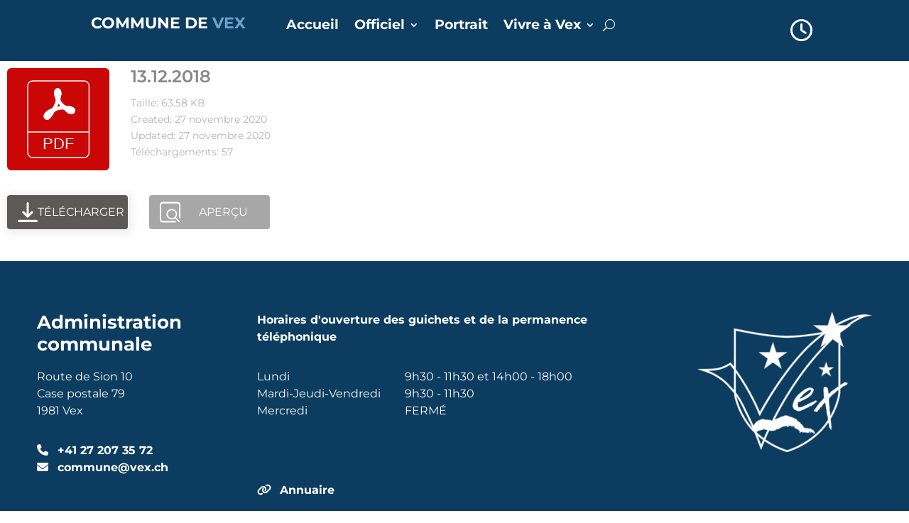

--- FILE ---
content_type: text/css
request_url: https://vex.ch/wp-content/cache/autoptimize/css/autoptimize_single_db7d81e6140bc34bb11b9a26dad6d742.css?v2&ver=1.0.0
body_size: 292
content:
a{text-decoration:none}.bloc{display:flex;flex-wrap:wrap;text-align:center;justify-content:space-between}.RoundImg{width:180px;height:180px;border-radius:50%;object-fit:cover}.RoundDiv{position:relative;display:block;box-sizing:border-box;top:0;left:0;width:180px;height:180px;background:#ddd;border-radius:50%;top:50%;margin-top:-113px;z-index:2;transition:box-shadow .5s;left:-50px;margin-bottom:50px}.InfoDiv{padding:0 10px 0 150px;position:relative;top:-80px}.InfoDiv:hover{color:#37739b}.EventDiv{position:relative;display:block;width:45%;height:150px;background-color:#000}.Round{border-radius:50%;position:relative;object-fit:cover}@media only screen and (max-width:767px){.Round{width:100px;height:100px}}@media only screen and (min-width:768px){.Round{width:200px;height:200px}}.parent-middle-center{position:relative}.child-middle-center{position:absolute;top:50%;transform:translateY(-50%)}.child-middle-center:hover{color:#37739b}

--- FILE ---
content_type: text/css
request_url: https://vex.ch/wp-content/plugins/connections-widgets/assets/css/cn-widgets.min.css?ver=6.8.3
body_size: 734
content:
ul.cn-cat-tree.cnw-style-accordion li.cn-cat-parent.cn-cat-has-children.cn-cat-selected::before,ul.cn-cat-tree.cnw-style-expand li.cn-cat-parent.cn-cat-has-children.cn-cat-selected::before{transform:rotate(90deg);transition:transform .1s linear .1s}ul.cn-cat-tree a:focus{outline:0}ul.cn-cat-tree .cn-cat-children a:before,ul.cn-cat-tree a:before{content:''}ul.cn-cat-tree.cnw-style-accordion,ul.cn-cat-tree.cnw-style-accordion ul,ul.cn-cat-tree.cnw-style-expand,ul.cn-cat-tree.cnw-style-expand ul{border-top:0;list-style-type:none;margin:0;padding-left:0}ul.cn-cat-tree.cnw-style-accordion ul.cn-cat-children,ul.cn-cat-tree.cnw-style-expand ul.cn-cat-children{margin:0}ul.cn-cat-tree.cnw-style-accordion li,ul.cn-cat-tree.cnw-style-expand li{text-indent:-1em;padding-left:1em;margin:0}ul.cn-cat-tree.cnw-style-accordion li.cn-cat-parent{border-top:1px dotted}ul.cn-cat-tree.cnw-style-accordion li.cn-cat-parent:last-child{border-bottom:1px dotted}ul.cn-cat-tree.cnw-style-accordion li.cn-cat-parent a{display:block;padding:10px 0}ul.cn-cat-tree.cnw-style-accordion li.cn-cat-parent.cn-cat-has-children ul li{border:0}ul.cn-cat-tree.cnw-style-accordion li.cn-cat-parent.cn-cat-has-children ul li a{padding:0 0 10px;display:inline}ul.cn-cat-tree.cnw-style-accordion li.cn-cat-parent::before{box-sizing:content-box;content:'';width:1em;float:right;padding:10px;text-indent:0}ul.cn-cat-tree.cnw-style-accordion li.cn-cat-parent.cn-cat-has-children::before{content:'\25ba'}ul.cn-cat-tree.cnw-style-accordion li.cn-cat-parent.cn-cat-has-children ul li::before{display:inline-block;float:none;padding:0}ul.cn-cat-tree.cnw-style-expand li.cn-cat-parent::before{box-sizing:content-box;content:'';width:1em;display:inline-block;text-indent:0}ul.cn-cat-tree.cnw-style-expand li.cn-cat-parent.cn-cat-has-children::before{content:'\25ba'}.cn-widget li.cn-entry{line-height:0;margin-bottom:8px}.cn-widget span.cn-image-style{display:inline-block;vertical-align:middle;margin-right:6px}.cn-widget span.cn-image-none{background:#EEE;border-radius:3px;-moz-border-radius:3px;-webkit-border-radius:3px;box-sizing:border-box;color:#AAA;font-size:x-small;font-weight:700;line-height:normal;max-width:100%;padding:10%;text-align:center;text-shadow:1px 1px 0 #FFF}.cn-widget img{-moz-border-radius:3px;-webkit-border-radius:3px;border-radius:3px}.cn-widget .date{background:#fcfcfc;background:linear-gradient(top,#fcfcfc 0,#dad8d8 100%);background:-moz-linear-gradient(top,#fcfcfc 0,#dad8d8 100%);background:-webkit-linear-gradient(top,#fcfcfc 0,#dad8d8 100%);border:1px solid #d2d2d2;-moz-border-radius:3px;-webkit-border-radius:3px;border-radius:3px;box-sizing:border-box;color:#9e9e9e;display:inline-block;font-family:Helvetica,sans-serif;font-weight:800;line-height:normal;margin-right:6px;overflow:hidden;text-align:center;vertical-align:middle}.cn-widget .date abbr.month{background:#d10000;background:-moz-linear-gradient(top,#d10000 0,#7a0909 100%);background:-webkit-linear-gradient(top,#d10000 0,#7a0909 100%);background:linear-gradient(top,#d10000 0,#7a0909 100%);font-size:80%;font-weight:700;color:#fff;text-transform:uppercase;display:block;border-bottom:1px solid #a13838;-moz-border-radius:3px 3px 0 0;-webkit-border-radius:3px 3px 0 0;border-radius:3px 3px 0 0;line-height:normal;margin-bottom:1%;padding:1% 0}.cn-widget .date span.day{margin:auto 0}.cn-widget span.cn-widget.cn-name{line-height:normal;vertical-align:middle}

--- FILE ---
content_type: text/css
request_url: https://vex.ch/wp-content/et-cache/global/et-divi-customizer-global.min.css?ver=1767768001
body_size: 2435
content:
body,.et_pb_column_1_2 .et_quote_content blockquote cite,.et_pb_column_1_2 .et_link_content a.et_link_main_url,.et_pb_column_1_3 .et_quote_content blockquote cite,.et_pb_column_3_8 .et_quote_content blockquote cite,.et_pb_column_1_4 .et_quote_content blockquote cite,.et_pb_blog_grid .et_quote_content blockquote cite,.et_pb_column_1_3 .et_link_content a.et_link_main_url,.et_pb_column_3_8 .et_link_content a.et_link_main_url,.et_pb_column_1_4 .et_link_content a.et_link_main_url,.et_pb_blog_grid .et_link_content a.et_link_main_url,body .et_pb_bg_layout_light .et_pb_post p,body .et_pb_bg_layout_dark .et_pb_post p{font-size:16px}.et_pb_slide_content,.et_pb_best_value{font-size:18px}body{color:#000000}h1,h2,h3,h4,h5,h6{color:#000000}#et_search_icon:hover,.mobile_menu_bar:before,.mobile_menu_bar:after,.et_toggle_slide_menu:after,.et-social-icon a:hover,.et_pb_sum,.et_pb_pricing li a,.et_pb_pricing_table_button,.et_overlay:before,.entry-summary p.price ins,.et_pb_member_social_links a:hover,.et_pb_widget li a:hover,.et_pb_filterable_portfolio .et_pb_portfolio_filters li a.active,.et_pb_filterable_portfolio .et_pb_portofolio_pagination ul li a.active,.et_pb_gallery .et_pb_gallery_pagination ul li a.active,.wp-pagenavi span.current,.wp-pagenavi a:hover,.nav-single a,.tagged_as a,.posted_in a{color:#0c3c60}.et_pb_contact_submit,.et_password_protected_form .et_submit_button,.et_pb_bg_layout_light .et_pb_newsletter_button,.comment-reply-link,.form-submit .et_pb_button,.et_pb_bg_layout_light .et_pb_promo_button,.et_pb_bg_layout_light .et_pb_more_button,.et_pb_contact p input[type="checkbox"]:checked+label i:before,.et_pb_bg_layout_light.et_pb_module.et_pb_button{color:#0c3c60}.footer-widget h4{color:#0c3c60}.et-search-form,.nav li ul,.et_mobile_menu,.footer-widget li:before,.et_pb_pricing li:before,blockquote{border-color:#0c3c60}.et_pb_counter_amount,.et_pb_featured_table .et_pb_pricing_heading,.et_quote_content,.et_link_content,.et_audio_content,.et_pb_post_slider.et_pb_bg_layout_dark,.et_slide_in_menu_container,.et_pb_contact p input[type="radio"]:checked+label i:before{background-color:#0c3c60}.container,.et_pb_row,.et_pb_slider .et_pb_container,.et_pb_fullwidth_section .et_pb_title_container,.et_pb_fullwidth_section .et_pb_title_featured_container,.et_pb_fullwidth_header:not(.et_pb_fullscreen) .et_pb_fullwidth_header_container{max-width:1200px}.et_boxed_layout #page-container,.et_boxed_layout.et_non_fixed_nav.et_transparent_nav #page-container #top-header,.et_boxed_layout.et_non_fixed_nav.et_transparent_nav #page-container #main-header,.et_fixed_nav.et_boxed_layout #page-container #top-header,.et_fixed_nav.et_boxed_layout #page-container #main-header,.et_boxed_layout #page-container .container,.et_boxed_layout #page-container .et_pb_row{max-width:1360px}a{color:#0c3c60}#main-header,#main-header .nav li ul,.et-search-form,#main-header .et_mobile_menu{background-color:rgba(23,72,107,0.6)}#main-header .nav li ul{background-color:#17486b}.nav li ul{border-color:#17486b}.et_secondary_nav_enabled #page-container #top-header{background-color:#17486b!important}#et-secondary-nav li ul{background-color:#17486b}.et_header_style_centered .mobile_nav .select_page,.et_header_style_split .mobile_nav .select_page,.et_nav_text_color_light #top-menu>li>a,.et_nav_text_color_dark #top-menu>li>a,#top-menu a,.et_mobile_menu li a,.et_nav_text_color_light .et_mobile_menu li a,.et_nav_text_color_dark .et_mobile_menu li a,#et_search_icon:before,.et_search_form_container input,span.et_close_search_field:after,#et-top-navigation .et-cart-info{color:#ffffff}.et_search_form_container input::-moz-placeholder{color:#ffffff}.et_search_form_container input::-webkit-input-placeholder{color:#ffffff}.et_search_form_container input:-ms-input-placeholder{color:#ffffff}#top-menu li a{font-size:19px}body.et_vertical_nav .container.et_search_form_container .et-search-form input{font-size:19px!important}#top-menu li a,.et_search_form_container input{font-weight:bold;font-style:normal;text-transform:none;text-decoration:none}.et_search_form_container input::-moz-placeholder{font-weight:bold;font-style:normal;text-transform:none;text-decoration:none}.et_search_form_container input::-webkit-input-placeholder{font-weight:bold;font-style:normal;text-transform:none;text-decoration:none}.et_search_form_container input:-ms-input-placeholder{font-weight:bold;font-style:normal;text-transform:none;text-decoration:none}#top-menu li.current-menu-ancestor>a,#top-menu li.current-menu-item>a,#top-menu li.current_page_item>a{color:#ffffff}#main-footer{background-color:#0c3c60}#main-footer .footer-widget h4,#main-footer .widget_block h1,#main-footer .widget_block h2,#main-footer .widget_block h3,#main-footer .widget_block h4,#main-footer .widget_block h5,#main-footer .widget_block h6{color:#ffffff}.footer-widget li:before{border-color:#17486b}#footer-widgets .footer-widget li:before{top:10.6px}#et-footer-nav .bottom-nav li.current-menu-item a{color:#4c91ab}#footer-bottom{background-color:#0c3c60}#main-header{box-shadow:none}.et-fixed-header#main-header{box-shadow:none!important}@media only screen and (min-width:981px){#main-footer .footer-widget h4,#main-footer .widget_block h1,#main-footer .widget_block h2,#main-footer .widget_block h3,#main-footer .widget_block h4,#main-footer .widget_block h5,#main-footer .widget_block h6{font-size:26px}.et_header_style_left #et-top-navigation,.et_header_style_split #et-top-navigation{padding:76px 0 0 0}.et_header_style_left #et-top-navigation nav>ul>li>a,.et_header_style_split #et-top-navigation nav>ul>li>a{padding-bottom:76px}.et_header_style_split .centered-inline-logo-wrap{width:152px;margin:-152px 0}.et_header_style_split .centered-inline-logo-wrap #logo{max-height:152px}.et_pb_svg_logo.et_header_style_split .centered-inline-logo-wrap #logo{height:152px}.et_header_style_centered #top-menu>li>a{padding-bottom:27px}.et_header_style_slide #et-top-navigation,.et_header_style_fullscreen #et-top-navigation{padding:67px 0 67px 0!important}.et_header_style_centered #main-header .logo_container{height:152px}.et_header_style_centered #logo{max-height:54%}.et_pb_svg_logo.et_header_style_centered #logo{height:54%}.et_header_style_centered.et_hide_primary_logo #main-header:not(.et-fixed-header) .logo_container,.et_header_style_centered.et_hide_fixed_logo #main-header.et-fixed-header .logo_container{height:27.36px}.et_fixed_nav #page-container .et-fixed-header#top-header{background-color:#17486b!important}.et_fixed_nav #page-container .et-fixed-header#top-header #et-secondary-nav li ul{background-color:#17486b}.et-fixed-header #top-menu a,.et-fixed-header #et_search_icon:before,.et-fixed-header #et_top_search .et-search-form input,.et-fixed-header .et_search_form_container input,.et-fixed-header .et_close_search_field:after,.et-fixed-header #et-top-navigation .et-cart-info{color:#ffffff!important}.et-fixed-header .et_search_form_container input::-moz-placeholder{color:#ffffff!important}.et-fixed-header .et_search_form_container input::-webkit-input-placeholder{color:#ffffff!important}.et-fixed-header .et_search_form_container input:-ms-input-placeholder{color:#ffffff!important}.et-fixed-header #top-menu li.current-menu-ancestor>a,.et-fixed-header #top-menu li.current-menu-item>a,.et-fixed-header #top-menu li.current_page_item>a{color:#ffffff!important}}@media only screen and (min-width:1500px){.et_pb_row{padding:30px 0}.et_pb_section{padding:60px 0}.single.et_pb_pagebuilder_layout.et_full_width_page .et_post_meta_wrapper{padding-top:90px}.et_pb_fullwidth_section{padding:0}}@media only screen and (max-width:980px){#main-header,#main-header .nav li ul,.et-search-form,#main-header .et_mobile_menu{background-color:#17486b}.et_pb_section{padding:63px 0}.et_pb_section.et_pb_fullwidth_section{padding:0}}	h1,h2,h3,h4,h5,h6{font-family:'Montserrat',Helvetica,Arial,Lucida,sans-serif}body,input,textarea,select{font-family:'Montserrat',Helvetica,Arial,Lucida,sans-serif}p a,li a{font-weight:bold}a{text-decoration:none!important}@font-face{font-family:"Sugar & Spice";src:url("https://vex.ch/wp-content/themes/Divi-child/font/SugarSpice.woff2") format("woff2"),url("https://vex.ch/wp-content/themes/Divi-child/font/SugarSpice.woff") format("woff");font-weight:normal;font-style:normal}#titreHome h2{font-family:'Sugar & Spice'!important}footer a{color:#ffffff!important}footer a:hover{color:#37739b}.footInfo{color:#fff}.svg-inline--fa{margin-right:8px}.et_pb_text ul,.et_pb_text ol,.et_pb_toggle ul,.et_pb_toggle ol{list-style-type:circle;padding-left:30px}.et_pb_scroll_top.et-pb-icon{right:10px;font-size:60px;color:#000000;background:transparent}.et_pb_scroll_top.et-pb-icon:hover{background-color:rgba(0,0,0,0)!important}.nav li li a{font-size:14px!important}#main-header .et_mobile_menu{background-color:#0c3c60!important}.mobile_menu_bar:before{color:#ffffff!important}i.fab{font-size:30px;color:#0c3c60}input#searchsubmit{min-width:100px}a.more-link{border:1px solid #0c3c60;padding:5px}.et_social_heading{font-size:0!important}.et_social_heading::before{content:"Partager";font-size:15px!important}@media only screen and (max-width:982px){.textwidget h4{font-size:18px}}@media only screen and (max-width:767px){h1.entry-title{margin-top:75px!important}}.et_header_style_centered #main-header .mobile_nav{background-color:rgba(0,0,0,0)!important}#cn-search-messages{border-left:4px solid #0c3c60!important}img.cn-image,#cn-cmap span.cn-image-style{border-radius:100px}#cn-cmap span.cn-image-style{background:transparent;border:none}#cn-cmap .cn-entry.cn-background-shadow{-webkit-box-shadow:0 3px 4px 2px rgba(110,164,202,0.4);box-shadow:0 3px 4px 2px rgba(110,164,202,0.4)}code{font-family:"Montserrat",sans-serif!important;border:none!important}.wp-block-code{border:none}@media only screen and (max-width:1366px){#top-menu-nav,#top-menu{display:none}#et_top_search{display:none}#et_mobile_nav_menu{display:block}img.wp-image-14937{width:100%!important}}@media (max-width:1367px){.trois-col{width:30%;float:left}}img.wp-image-14937{width:90%}input[placeholder="Chercher …"],input.et_pb_menu__search-input::placeholder{color:#fff!important;opacity:1;background-color:#acacac}@media (max-width:720px){.wpfd-content-default .wpfd_list{width:100%}#et-boc .wpfd-content .wpfd-container,.wpfd-content .wpfd-container{margin-top:60px}.wpfd-categories{margin-top:70px}}

--- FILE ---
content_type: text/css
request_url: https://vex.ch/wp-content/cache/autoptimize/css/autoptimize_single_2a1cc3f8c5130b4cd519a6b592cb13f4.css?ver=6.2.12
body_size: 3522
content:
@charset "UTF-8";#et-boc .wpfd-content-default h2,.wpfd-content-default h2{padding:.5555555556em 0 0;margin:0 0 .5555555556em;font-size:1em;color:#595959}@media only screen and (max-width:720px){#et-boc .wpfd-content-default h2,.wpfd-content-default h2{margin:0 0 .3888888889em;padding-top:.3888888889em}}#et-boc .wpfd-content-default a,.wpfd-content-default a{text-decoration:none !important;border-bottom:0;box-shadow:none;color:#444;transition:all .2s ease}#et-boc .wpfd-content-default a:hover,.wpfd-content-default a:hover{box-shadow:1px 1px .6666666667em #ccc}#et-boc .wpfd-content-default .wpfd-container,.wpfd-content-default .wpfd-container{flex-flow:row}#et-boc .wpfd-content-default .wpfd-container .wpfd-foldertree ul.jaofiletree li,.wpfd-content-default .wpfd-container .wpfd-foldertree ul.jaofiletree li{margin:0 0 10px !important}#et-boc .wpfd-content-default .wpfd-container .wpfd-foldertree ul.jaofiletree li.selected>a,.wpfd-content-default .wpfd-container .wpfd-foldertree ul.jaofiletree li.selected>a{color:#3d3d3d;font-weight:700}#et-boc .wpfd-content-default .wpfd-container .wpfd-foldertree ul.jaofiletree li.selected>.zmdi-folder,.wpfd-content-default .wpfd-container .wpfd-foldertree ul.jaofiletree li.selected>.zmdi-folder{font-weight:700}#et-boc .wpfd-content-default .wpfd-container .wpfd-foldertree ul.jaofiletree li.selected>.zmdi-folder:before,.wpfd-content-default .wpfd-container .wpfd-foldertree ul.jaofiletree li.selected>.zmdi-folder:before{color:inherit;font-weight:500}#et-boc .wpfd-content-default .wpfd-container .wpfd-foldertree ul.jaofiletree li.selected>.icon-open-close,.wpfd-content-default .wpfd-container .wpfd-foldertree ul.jaofiletree li.selected>.icon-open-close{color:#3d3d3d;font-weight:700}#et-boc .wpfd-content-default .wpfd-container .wpfd-foldertree ul.jaofiletree li.selected>.icon-open-close:before,.wpfd-content-default .wpfd-container .wpfd-foldertree ul.jaofiletree li.selected>.icon-open-close:before{color:#3d3d3d;font-weight:700}#et-boc .wpfd-content-default .wpfd-container .wpfd-foldertree ul.jaofiletree a,.wpfd-content-default .wpfd-container .wpfd-foldertree ul.jaofiletree a{color:#666;font-weight:400;font-stretch:normal;font-style:normal;letter-spacing:normal;text-align:left}#et-boc .wpfd-content-default .wpfd-container .wpfd-foldertree ul.jaofiletree .zmdi-folder,#et-boc .wpfd-content-default .wpfd-container .wpfd-foldertree ul.jaofiletree .zmdi-folder-open,#et-boc .wpfd-content-default .wpfd-container .wpfd-foldertree ul.jaofiletree .icon-open-close,.wpfd-content-default .wpfd-container .wpfd-foldertree ul.jaofiletree .zmdi-folder,.wpfd-content-default .wpfd-container .wpfd-foldertree ul.jaofiletree .zmdi-folder-open,.wpfd-content-default .wpfd-container .wpfd-foldertree ul.jaofiletree .icon-open-close{color:#888}#et-boc .wpfd-content-default .wpfd-container .wpfd-foldertree ul.jaofiletree .zmdi-folder,#et-boc .wpfd-content-default .wpfd-container .wpfd-foldertree ul.jaofiletree .zmdi-folder-outline,.wpfd-content-default .wpfd-container .wpfd-foldertree ul.jaofiletree .zmdi-folder,.wpfd-content-default .wpfd-container .wpfd-foldertree ul.jaofiletree .zmdi-folder-outline{margin-right:8px}#et-boc .wpfd-content-default .wpfd_list,.wpfd-content-default .wpfd_list{display:-webkit-flex;display:-ms-flexbox;display:flex;flex:auto;flex-wrap:wrap;width:100%;max-width:100%}#et-boc .wpfd-content-default .wpfd_list .file,.wpfd-content-default .wpfd_list .file{font-size:13px;display:-webkit-flex;display:-ms-flexbox;display:flex;background:#fff;min-height:3.8888888889em;min-width:350px;padding:15px;border-radius:4px;border:1px solid #ccc;width:calc(50% - 20px);float:left;box-sizing:border-box;flex-grow:1}@media only screen and (max-width:720px){#et-boc .wpfd-content-default .wpfd_list .file,.wpfd-content-default .wpfd_list .file{min-width:unset}}#et-boc .wpfd-content-default .wpfd_list .file.flex_span,.wpfd-content-default .wpfd_list .file.flex_span{height:1px;background:0 0 !important;min-height:1px !important;max-height:1px !important;padding-top:0 !important;padding-bottom:0 !important;margin-top:0 !important;margin-bottom:0 !important;border:none}#et-boc .wpfd-content-default .wpfd_list .file.is_downloaded,.wpfd-content-default .wpfd_list .file.is_downloaded{background-color:#eee}#et-boc .wpfd-content-default .wpfd_list .file input.cbox_file_download:focus,.wpfd-content-default .wpfd_list .file input.cbox_file_download:focus{outline:unset}#et-boc .wpfd-content-default .wpfd_list .file.wpfd-password-protection-form,.wpfd-content-default .wpfd_list .file.wpfd-password-protection-form{display:block;color:#999;font-size:13px}#et-boc .wpfd-content-default .wpfd_list .file.wpfd-password-protection-form .protected-title,.wpfd-content-default .wpfd_list .file.wpfd-password-protection-form .protected-title{color:gray;font-weight:700;font-size:1em}#et-boc .wpfd-content-default .wpfd_list .file.wpfd-password-protection-form .wpfd-password-label,.wpfd-content-default .wpfd_list .file.wpfd-password-protection-form .wpfd-password-label{color:gray;font-size:1em}#et-boc .wpfd-content-default .wpfd_list .file.wpfd-password-protection-form .password-title,.wpfd-content-default .wpfd_list .file.wpfd-password-protection-form .password-title{margin-top:10px}#et-boc .wpfd-content-default .wpfd_list .file.wpfd-password-protection-form .password-type-and-submit-section,.wpfd-content-default .wpfd_list .file.wpfd-password-protection-form .password-type-and-submit-section{width:100%}#et-boc .wpfd-content-default .wpfd_list .file.wpfd-password-protection-form .wpfd-password-value,.wpfd-content-default .wpfd_list .file.wpfd-password-protection-form .wpfd-password-value{width:calc(100% - 65px);padding:5px 10px;box-sizing:border-box;margin:0;display:inline-block;font-size:13px;vertical-align:middle;min-height:38px;border:1px solid #ccc;border-radius:4px}#et-boc .wpfd-content-default .wpfd_list .file.wpfd-password-protection-form .wpfd-password-value:focus,.wpfd-content-default .wpfd_list .file.wpfd-password-protection-form .wpfd-password-value:focus{outline:none}#et-boc .wpfd-content-default .wpfd_list .file.wpfd-password-protection-form .wpfd-password-submit,.wpfd-content-default .wpfd_list .file.wpfd-password-protection-form .wpfd-password-submit{width:55px;font-size:13px;padding:5px;box-sizing:border-box;display:inline-block;margin:0 0 0 1px;min-height:38px;vertical-align:middle;border-radius:4px;background-color:#28303d;color:#d1e4dd}#et-boc .wpfd-content-default .wpfd_list .file.wpfd-password-protection-form .wpfd-password-submit:hover,.wpfd-content-default .wpfd_list .file.wpfd-password-protection-form .wpfd-password-submit:hover{box-shadow:1px 1px .6666666667em #ccc;background-color:#28303d;border-color:#28303d;color:#d1e4dd}#et-boc .wpfd-content-default .wpfd_list .file.wpfd-password-protection-form .wpfd-password-submit:focus,.wpfd-content-default .wpfd_list .file.wpfd-password-protection-form .wpfd-password-submit:focus{outline:none}#et-boc .wpfd-content-default .wpfd_list .file.wpfd-password-protection-form .message-info,.wpfd-content-default .wpfd_list .file.wpfd-password-protection-form .message-info{font-size:1em;margin:5px 0}#et-boc .wpfd-content-default .filecontent>div.ext[class*=wpfd-icon-set-],.wpfd-content-default .filecontent>div.ext[class*=wpfd-icon-set-]{height:70px;width:70px;float:left;color:#fff;position:relative;top:0;text-indent:-999999999px}@media screen and (max-width:450px){#et-boc .wpfd-content-default .filecontent>div.ext[class*=wpfd-icon-set-],.wpfd-content-default .filecontent>div.ext[class*=wpfd-icon-set-]{display:block;float:unset;margin:0 auto 20px auto}}#et-boc .wpfd-content-default .filecontent>div.ext[class*=wpfd-icon-set-png],.wpfd-content-default .filecontent>div.ext[class*=wpfd-icon-set-png]{background-size:100% !important}#et-boc .wpfd-content-default .filecontent>div.ext[class*=wpfd-icon-set-svg],.wpfd-content-default .filecontent>div.ext[class*=wpfd-icon-set-svg]{background-size:100% !important}#et-boc .wpfd-content-default .filecontent>div.ext:not([class*=wpfd-icon-set-]),.wpfd-content-default .filecontent>div.ext:not([class*=wpfd-icon-set-]){height:5.5555555556em;width:4.1666666667em;margin-right:.8333333333em;float:left;background:url(//vex.ch/wp-content/plugins/wp-file-download/app/site/themes/wpfd-default/css/../../../assets/images/theme/neutral.png) top center transparent no-repeat;background-size:contain;color:#fff;position:relative;top:0}@media screen and (max-width:450px){#et-boc .wpfd-content-default .filecontent>div.ext:not([class*=wpfd-icon-set-]),.wpfd-content-default .filecontent>div.ext:not([class*=wpfd-icon-set-]){margin-bottom:10px}}#et-boc .wpfd-content-default .filecontent>div.ext:not([class*=wpfd-icon-set-])[class*=ext-],.wpfd-content-default .filecontent>div.ext:not([class*=wpfd-icon-set-])[class*=ext-]{color:transparent}#et-boc .wpfd-content-default .filecontent>div.ext:not([class*=wpfd-icon-set-]).ext-7z,.wpfd-content-default .filecontent>div.ext:not([class*=wpfd-icon-set-]).ext-7z{background-image:url(//vex.ch/wp-content/plugins/wp-file-download/app/site/themes/wpfd-default/css/../../../assets/images/theme/7z.png)}#et-boc .wpfd-content-default .filecontent>div.ext:not([class*=wpfd-icon-set-]).ext-ace,.wpfd-content-default .filecontent>div.ext:not([class*=wpfd-icon-set-]).ext-ace{background-image:url(//vex.ch/wp-content/plugins/wp-file-download/app/site/themes/wpfd-default/css/../../../assets/images/theme/ace.png)}#et-boc .wpfd-content-default .filecontent>div.ext:not([class*=wpfd-icon-set-]).ext-bz2,.wpfd-content-default .filecontent>div.ext:not([class*=wpfd-icon-set-]).ext-bz2{background-image:url(//vex.ch/wp-content/plugins/wp-file-download/app/site/themes/wpfd-default/css/../../../assets/images/theme/bz2.png)}#et-boc .wpfd-content-default .filecontent>div.ext:not([class*=wpfd-icon-set-]).ext-dmg,.wpfd-content-default .filecontent>div.ext:not([class*=wpfd-icon-set-]).ext-dmg{background-image:url(//vex.ch/wp-content/plugins/wp-file-download/app/site/themes/wpfd-default/css/../../../assets/images/theme/dmg.png)}#et-boc .wpfd-content-default .filecontent>div.ext:not([class*=wpfd-icon-set-]).ext-gz,.wpfd-content-default .filecontent>div.ext:not([class*=wpfd-icon-set-]).ext-gz{background-image:url(//vex.ch/wp-content/plugins/wp-file-download/app/site/themes/wpfd-default/css/../../../assets/images/theme/gz.png)}#et-boc .wpfd-content-default .filecontent>div.ext:not([class*=wpfd-icon-set-]).ext-rar,.wpfd-content-default .filecontent>div.ext:not([class*=wpfd-icon-set-]).ext-rar{background-image:url(//vex.ch/wp-content/plugins/wp-file-download/app/site/themes/wpfd-default/css/../../../assets/images/theme/rar.png)}#et-boc .wpfd-content-default .filecontent>div.ext:not([class*=wpfd-icon-set-]).ext-tgz,.wpfd-content-default .filecontent>div.ext:not([class*=wpfd-icon-set-]).ext-tgz{background-image:url(//vex.ch/wp-content/plugins/wp-file-download/app/site/themes/wpfd-default/css/../../../assets/images/theme/tgz.png)}#et-boc .wpfd-content-default .filecontent>div.ext:not([class*=wpfd-icon-set-]).ext-zip,.wpfd-content-default .filecontent>div.ext:not([class*=wpfd-icon-set-]).ext-zip{background-image:url(//vex.ch/wp-content/plugins/wp-file-download/app/site/themes/wpfd-default/css/../../../assets/images/theme/zip.png)}#et-boc .wpfd-content-default .filecontent>div.ext:not([class*=wpfd-icon-set-]).ext-csv,.wpfd-content-default .filecontent>div.ext:not([class*=wpfd-icon-set-]).ext-csv{background-image:url(//vex.ch/wp-content/plugins/wp-file-download/app/site/themes/wpfd-default/css/../../../assets/images/theme/csv.png)}#et-boc .wpfd-content-default .filecontent>div.ext:not([class*=wpfd-icon-set-]).ext-doc,.wpfd-content-default .filecontent>div.ext:not([class*=wpfd-icon-set-]).ext-doc{background-image:url(//vex.ch/wp-content/plugins/wp-file-download/app/site/themes/wpfd-default/css/../../../assets/images/theme/doc.png)}#et-boc .wpfd-content-default .filecontent>div.ext:not([class*=wpfd-icon-set-]).ext-docx,.wpfd-content-default .filecontent>div.ext:not([class*=wpfd-icon-set-]).ext-docx{background-image:url(//vex.ch/wp-content/plugins/wp-file-download/app/site/themes/wpfd-default/css/../../../assets/images/theme/docx.png)}#et-boc .wpfd-content-default .filecontent>div.ext:not([class*=wpfd-icon-set-]).ext-html,.wpfd-content-default .filecontent>div.ext:not([class*=wpfd-icon-set-]).ext-html{background-image:url(//vex.ch/wp-content/plugins/wp-file-download/app/site/themes/wpfd-default/css/../../../assets/images/theme/html.png)}#et-boc .wpfd-content-default .filecontent>div.ext:not([class*=wpfd-icon-set-]).ext-key,.wpfd-content-default .filecontent>div.ext:not([class*=wpfd-icon-set-]).ext-key{background-image:url(//vex.ch/wp-content/plugins/wp-file-download/app/site/themes/wpfd-default/css/../../../assets/images/theme/key.png)}#et-boc .wpfd-content-default .filecontent>div.ext:not([class*=wpfd-icon-set-]).ext-keynote,.wpfd-content-default .filecontent>div.ext:not([class*=wpfd-icon-set-]).ext-keynote{background-image:url(//vex.ch/wp-content/plugins/wp-file-download/app/site/themes/wpfd-default/css/../../../assets/images/theme/keynote.png)}#et-boc .wpfd-content-default .filecontent>div.ext:not([class*=wpfd-icon-set-]).ext-odp,.wpfd-content-default .filecontent>div.ext:not([class*=wpfd-icon-set-]).ext-odp{background-image:url(//vex.ch/wp-content/plugins/wp-file-download/app/site/themes/wpfd-default/css/../../../assets/images/theme/odp.png)}#et-boc .wpfd-content-default .filecontent>div.ext:not([class*=wpfd-icon-set-]).ext-ods,.wpfd-content-default .filecontent>div.ext:not([class*=wpfd-icon-set-]).ext-ods{background-image:url(//vex.ch/wp-content/plugins/wp-file-download/app/site/themes/wpfd-default/css/../../../assets/images/theme/ods.png)}#et-boc .wpfd-content-default .filecontent>div.ext:not([class*=wpfd-icon-set-]).ext-odt,.wpfd-content-default .filecontent>div.ext:not([class*=wpfd-icon-set-]).ext-odt{background-image:url(//vex.ch/wp-content/plugins/wp-file-download/app/site/themes/wpfd-default/css/../../../assets/images/theme/odt.png)}#et-boc .wpfd-content-default .filecontent>div.ext:not([class*=wpfd-icon-set-]).ext-pages,.wpfd-content-default .filecontent>div.ext:not([class*=wpfd-icon-set-]).ext-pages{background-image:url(//vex.ch/wp-content/plugins/wp-file-download/app/site/themes/wpfd-default/css/../../../assets/images/theme/pages.png)}#et-boc .wpfd-content-default .filecontent>div.ext:not([class*=wpfd-icon-set-]).ext-pdf,.wpfd-content-default .filecontent>div.ext:not([class*=wpfd-icon-set-]).ext-pdf{background-image:url(//vex.ch/wp-content/plugins/wp-file-download/app/site/themes/wpfd-default/css/../../../assets/images/theme/pdf.png)}#et-boc .wpfd-content-default .filecontent>div.ext:not([class*=wpfd-icon-set-]).ext-pps,.wpfd-content-default .filecontent>div.ext:not([class*=wpfd-icon-set-]).ext-pps{background-image:url(//vex.ch/wp-content/plugins/wp-file-download/app/site/themes/wpfd-default/css/../../../assets/images/theme/pps.png)}#et-boc .wpfd-content-default .filecontent>div.ext:not([class*=wpfd-icon-set-]).ext-ppt,.wpfd-content-default .filecontent>div.ext:not([class*=wpfd-icon-set-]).ext-ppt{background-image:url(//vex.ch/wp-content/plugins/wp-file-download/app/site/themes/wpfd-default/css/../../../assets/images/theme/ppt.png)}#et-boc .wpfd-content-default .filecontent>div.ext:not([class*=wpfd-icon-set-]).ext-pptx,.wpfd-content-default .filecontent>div.ext:not([class*=wpfd-icon-set-]).ext-pptx{background-image:url(//vex.ch/wp-content/plugins/wp-file-download/app/site/themes/wpfd-default/css/../../../assets/images/theme/pptx.png)}#et-boc .wpfd-content-default .filecontent>div.ext:not([class*=wpfd-icon-set-]).ext-rtf,.wpfd-content-default .filecontent>div.ext:not([class*=wpfd-icon-set-]).ext-rtf{background-image:url(//vex.ch/wp-content/plugins/wp-file-download/app/site/themes/wpfd-default/css/../../../assets/images/theme/rtf.png)}#et-boc .wpfd-content-default .filecontent>div.ext:not([class*=wpfd-icon-set-]).ext-tex,.wpfd-content-default .filecontent>div.ext:not([class*=wpfd-icon-set-]).ext-tex{background-image:url(//vex.ch/wp-content/plugins/wp-file-download/app/site/themes/wpfd-default/css/../../../assets/images/theme/tex.png)}#et-boc .wpfd-content-default .filecontent>div.ext:not([class*=wpfd-icon-set-]).ext-txt,.wpfd-content-default .filecontent>div.ext:not([class*=wpfd-icon-set-]).ext-txt{background-image:url(//vex.ch/wp-content/plugins/wp-file-download/app/site/themes/wpfd-default/css/../../../assets/images/theme/txt.png)}#et-boc .wpfd-content-default .filecontent>div.ext:not([class*=wpfd-icon-set-]).ext-xls,.wpfd-content-default .filecontent>div.ext:not([class*=wpfd-icon-set-]).ext-xls{background-image:url(//vex.ch/wp-content/plugins/wp-file-download/app/site/themes/wpfd-default/css/../../../assets/images/theme/xls.png)}#et-boc .wpfd-content-default .filecontent>div.ext:not([class*=wpfd-icon-set-]).ext-xlsx,.wpfd-content-default .filecontent>div.ext:not([class*=wpfd-icon-set-]).ext-xlsx{background-image:url(//vex.ch/wp-content/plugins/wp-file-download/app/site/themes/wpfd-default/css/../../../assets/images/theme/xlsx.png)}#et-boc .wpfd-content-default .filecontent>div.ext:not([class*=wpfd-icon-set-]).ext-xml,.wpfd-content-default .filecontent>div.ext:not([class*=wpfd-icon-set-]).ext-xml{background-image:url(//vex.ch/wp-content/plugins/wp-file-download/app/site/themes/wpfd-default/css/../../../assets/images/theme/xml.png)}#et-boc .wpfd-content-default .filecontent>div.ext:not([class*=wpfd-icon-set-]).ext-bmp,.wpfd-content-default .filecontent>div.ext:not([class*=wpfd-icon-set-]).ext-bmp{background-image:url(//vex.ch/wp-content/plugins/wp-file-download/app/site/themes/wpfd-default/css/../../../assets/images/theme/bmp.png)}#et-boc .wpfd-content-default .filecontent>div.ext:not([class*=wpfd-icon-set-]).ext-exif,.wpfd-content-default .filecontent>div.ext:not([class*=wpfd-icon-set-]).ext-exif{background-image:url(//vex.ch/wp-content/plugins/wp-file-download/app/site/themes/wpfd-default/css/../../../assets/images/theme/exif.png)}#et-boc .wpfd-content-default .filecontent>div.ext:not([class*=wpfd-icon-set-]).ext-gif,.wpfd-content-default .filecontent>div.ext:not([class*=wpfd-icon-set-]).ext-gif{background-image:url(//vex.ch/wp-content/plugins/wp-file-download/app/site/themes/wpfd-default/css/../../../assets/images/theme/gif.png)}#et-boc .wpfd-content-default .filecontent>div.ext:not([class*=wpfd-icon-set-]).ext-ico,.wpfd-content-default .filecontent>div.ext:not([class*=wpfd-icon-set-]).ext-ico{background-image:url(//vex.ch/wp-content/plugins/wp-file-download/app/site/themes/wpfd-default/css/../../../assets/images/theme/ico.png)}#et-boc .wpfd-content-default .filecontent>div.ext:not([class*=wpfd-icon-set-]).ext-jpeg,.wpfd-content-default .filecontent>div.ext:not([class*=wpfd-icon-set-]).ext-jpeg{background-image:url(//vex.ch/wp-content/plugins/wp-file-download/app/site/themes/wpfd-default/css/../../../assets/images/theme/jpeg.png)}#et-boc .wpfd-content-default .filecontent>div.ext:not([class*=wpfd-icon-set-]).ext-jpg,.wpfd-content-default .filecontent>div.ext:not([class*=wpfd-icon-set-]).ext-jpg{background-image:url(//vex.ch/wp-content/plugins/wp-file-download/app/site/themes/wpfd-default/css/../../../assets/images/theme/jpg.png)}#et-boc .wpfd-content-default .filecontent>div.ext:not([class*=wpfd-icon-set-]).ext-png,.wpfd-content-default .filecontent>div.ext:not([class*=wpfd-icon-set-]).ext-png{background-image:url(//vex.ch/wp-content/plugins/wp-file-download/app/site/themes/wpfd-default/css/../../../assets/images/theme/png.png)}#et-boc .wpfd-content-default .filecontent>div.ext:not([class*=wpfd-icon-set-]).ext-psd,.wpfd-content-default .filecontent>div.ext:not([class*=wpfd-icon-set-]).ext-psd{background-image:url(//vex.ch/wp-content/plugins/wp-file-download/app/site/themes/wpfd-default/css/../../../assets/images/theme/psd.png)}#et-boc .wpfd-content-default .filecontent>div.ext:not([class*=wpfd-icon-set-]).ext-tif,.wpfd-content-default .filecontent>div.ext:not([class*=wpfd-icon-set-]).ext-tif{background-image:url(//vex.ch/wp-content/plugins/wp-file-download/app/site/themes/wpfd-default/css/../../../assets/images/theme/tif.png)}#et-boc .wpfd-content-default .filecontent>div.ext:not([class*=wpfd-icon-set-]).ext-tiff,.wpfd-content-default .filecontent>div.ext:not([class*=wpfd-icon-set-]).ext-tiff{background-image:url(//vex.ch/wp-content/plugins/wp-file-download/app/site/themes/wpfd-default/css/../../../assets/images/theme/tiff.png)}#et-boc .wpfd-content-default .filecontent>div.ext:not([class*=wpfd-icon-set-]).ext-aac,.wpfd-content-default .filecontent>div.ext:not([class*=wpfd-icon-set-]).ext-aac{background-image:url(//vex.ch/wp-content/plugins/wp-file-download/app/site/themes/wpfd-default/css/../../../assets/images/theme/aac.png)}#et-boc .wpfd-content-default .filecontent>div.ext:not([class*=wpfd-icon-set-]).ext-aif,.wpfd-content-default .filecontent>div.ext:not([class*=wpfd-icon-set-]).ext-aif{background-image:url(//vex.ch/wp-content/plugins/wp-file-download/app/site/themes/wpfd-default/css/../../../assets/images/theme/aif.png)}#et-boc .wpfd-content-default .filecontent>div.ext:not([class*=wpfd-icon-set-]).ext-aiff,.wpfd-content-default .filecontent>div.ext:not([class*=wpfd-icon-set-]).ext-aiff{background-image:url(//vex.ch/wp-content/plugins/wp-file-download/app/site/themes/wpfd-default/css/../../../assets/images/theme/aiff.png)}#et-boc .wpfd-content-default .filecontent>div.ext:not([class*=wpfd-icon-set-]).ext-alac,.wpfd-content-default .filecontent>div.ext:not([class*=wpfd-icon-set-]).ext-alac{background-image:url(//vex.ch/wp-content/plugins/wp-file-download/app/site/themes/wpfd-default/css/../../../assets/images/theme/alac.png)}#et-boc .wpfd-content-default .filecontent>div.ext:not([class*=wpfd-icon-set-]).ext-amr,.wpfd-content-default .filecontent>div.ext:not([class*=wpfd-icon-set-]).ext-amr{background-image:url(//vex.ch/wp-content/plugins/wp-file-download/app/site/themes/wpfd-default/css/../../../assets/images/theme/amr.png)}#et-boc .wpfd-content-default .filecontent>div.ext:not([class*=wpfd-icon-set-]).ext-au,.wpfd-content-default .filecontent>div.ext:not([class*=wpfd-icon-set-]).ext-au{background-image:url(//vex.ch/wp-content/plugins/wp-file-download/app/site/themes/wpfd-default/css/../../../assets/images/theme/au.png)}#et-boc .wpfd-content-default .filecontent>div.ext:not([class*=wpfd-icon-set-]).ext-cdda,.wpfd-content-default .filecontent>div.ext:not([class*=wpfd-icon-set-]).ext-cdda{background-image:url(//vex.ch/wp-content/plugins/wp-file-download/app/site/themes/wpfd-default/css/../../../assets/images/theme/cdda.png)}#et-boc .wpfd-content-default .filecontent>div.ext:not([class*=wpfd-icon-set-]).ext-flac,.wpfd-content-default .filecontent>div.ext:not([class*=wpfd-icon-set-]).ext-flac{background-image:url(//vex.ch/wp-content/plugins/wp-file-download/app/site/themes/wpfd-default/css/../../../assets/images/theme/flac.png)}#et-boc .wpfd-content-default .filecontent>div.ext:not([class*=wpfd-icon-set-]).ext-m3u,.wpfd-content-default .filecontent>div.ext:not([class*=wpfd-icon-set-]).ext-m3u{background-image:url(//vex.ch/wp-content/plugins/wp-file-download/app/site/themes/wpfd-default/css/../../../assets/images/theme/m3u.png)}#et-boc .wpfd-content-default .filecontent>div.ext:not([class*=wpfd-icon-set-]).ext-m4a,.wpfd-content-default .filecontent>div.ext:not([class*=wpfd-icon-set-]).ext-m4a{background-image:url(//vex.ch/wp-content/plugins/wp-file-download/app/site/themes/wpfd-default/css/../../../assets/images/theme/m4a.png)}#et-boc .wpfd-content-default .filecontent>div.ext:not([class*=wpfd-icon-set-]).ext-m4p,.wpfd-content-default .filecontent>div.ext:not([class*=wpfd-icon-set-]).ext-m4p{background-image:url(//vex.ch/wp-content/plugins/wp-file-download/app/site/themes/wpfd-default/css/../../../assets/images/theme/m4p.png)}#et-boc .wpfd-content-default .filecontent>div.ext:not([class*=wpfd-icon-set-]).ext-mid,.wpfd-content-default .filecontent>div.ext:not([class*=wpfd-icon-set-]).ext-mid{background-image:url(//vex.ch/wp-content/plugins/wp-file-download/app/site/themes/wpfd-default/css/../../../assets/images/theme/mid.png)}#et-boc .wpfd-content-default .filecontent>div.ext:not([class*=wpfd-icon-set-]).ext-mp3,.wpfd-content-default .filecontent>div.ext:not([class*=wpfd-icon-set-]).ext-mp3{background-image:url(//vex.ch/wp-content/plugins/wp-file-download/app/site/themes/wpfd-default/css/../../../assets/images/theme/mp3.png)}#et-boc .wpfd-content-default .filecontent>div.ext:not([class*=wpfd-icon-set-]).ext-mp4,.wpfd-content-default .filecontent>div.ext:not([class*=wpfd-icon-set-]).ext-mp4{background-image:url(//vex.ch/wp-content/plugins/wp-file-download/app/site/themes/wpfd-default/css/../../../assets/images/theme/mp4.png)}#et-boc .wpfd-content-default .filecontent>div.ext:not([class*=wpfd-icon-set-]).ext-mpa,.wpfd-content-default .filecontent>div.ext:not([class*=wpfd-icon-set-]).ext-mpa{background-image:url(//vex.ch/wp-content/plugins/wp-file-download/app/site/themes/wpfd-default/css/../../../assets/images/theme/mpa.png)}#et-boc .wpfd-content-default .filecontent>div.ext:not([class*=wpfd-icon-set-]).ext-ogg,.wpfd-content-default .filecontent>div.ext:not([class*=wpfd-icon-set-]).ext-ogg{background-image:url(//vex.ch/wp-content/plugins/wp-file-download/app/site/themes/wpfd-default/css/../../../assets/images/theme/ogg.png)}#et-boc .wpfd-content-default .filecontent>div.ext:not([class*=wpfd-icon-set-]).ext-pac,.wpfd-content-default .filecontent>div.ext:not([class*=wpfd-icon-set-]).ext-pac{background-image:url(//vex.ch/wp-content/plugins/wp-file-download/app/site/themes/wpfd-default/css/../../../assets/images/theme/pac.png)}#et-boc .wpfd-content-default .filecontent>div.ext:not([class*=wpfd-icon-set-]).ext-ra,.wpfd-content-default .filecontent>div.ext:not([class*=wpfd-icon-set-]).ext-ra{background-image:url(//vex.ch/wp-content/plugins/wp-file-download/app/site/themes/wpfd-default/css/../../../assets/images/theme/ra.png)}#et-boc .wpfd-content-default .filecontent>div.ext:not([class*=wpfd-icon-set-]).ext-wav,.wpfd-content-default .filecontent>div.ext:not([class*=wpfd-icon-set-]).ext-wav{background-image:url(//vex.ch/wp-content/plugins/wp-file-download/app/site/themes/wpfd-default/css/../../../assets/images/theme/wav.png)}#et-boc .wpfd-content-default .filecontent>div.ext:not([class*=wpfd-icon-set-]).ext-wma,.wpfd-content-default .filecontent>div.ext:not([class*=wpfd-icon-set-]).ext-wma{background-image:url(//vex.ch/wp-content/plugins/wp-file-download/app/site/themes/wpfd-default/css/../../../assets/images/theme/wma.png)}#et-boc .wpfd-content-default .filecontent>div.ext:not([class*=wpfd-icon-set-]).ext-3gp,.wpfd-content-default .filecontent>div.ext:not([class*=wpfd-icon-set-]).ext-3gp{background-image:url(//vex.ch/wp-content/plugins/wp-file-download/app/site/themes/wpfd-default/css/../../../assets/images/theme/3gp.png)}#et-boc .wpfd-content-default .filecontent>div.ext:not([class*=wpfd-icon-set-]).ext-asf,.wpfd-content-default .filecontent>div.ext:not([class*=wpfd-icon-set-]).ext-asf{background-image:url(//vex.ch/wp-content/plugins/wp-file-download/app/site/themes/wpfd-default/css/../../../assets/images/theme/asf.png)}#et-boc .wpfd-content-default .filecontent>div.ext:not([class*=wpfd-icon-set-]).ext-avi,.wpfd-content-default .filecontent>div.ext:not([class*=wpfd-icon-set-]).ext-avi{background-image:url(//vex.ch/wp-content/plugins/wp-file-download/app/site/themes/wpfd-default/css/../../../assets/images/theme/avi.png)}#et-boc .wpfd-content-default .filecontent>div.ext:not([class*=wpfd-icon-set-]).ext-flv,.wpfd-content-default .filecontent>div.ext:not([class*=wpfd-icon-set-]).ext-flv{background-image:url(//vex.ch/wp-content/plugins/wp-file-download/app/site/themes/wpfd-default/css/../../../assets/images/theme/flv.png)}#et-boc .wpfd-content-default .filecontent>div.ext:not([class*=wpfd-icon-set-]).ext-m4v,.wpfd-content-default .filecontent>div.ext:not([class*=wpfd-icon-set-]).ext-m4v{background-image:url(//vex.ch/wp-content/plugins/wp-file-download/app/site/themes/wpfd-default/css/../../../assets/images/theme/m4v.png)}#et-boc .wpfd-content-default .filecontent>div.ext:not([class*=wpfd-icon-set-]).ext-mkv,.wpfd-content-default .filecontent>div.ext:not([class*=wpfd-icon-set-]).ext-mkv{background-image:url(//vex.ch/wp-content/plugins/wp-file-download/app/site/themes/wpfd-default/css/../../../assets/images/theme/mkv.png)}#et-boc .wpfd-content-default .filecontent>div.ext:not([class*=wpfd-icon-set-]).ext-mov,.wpfd-content-default .filecontent>div.ext:not([class*=wpfd-icon-set-]).ext-mov{background-image:url(//vex.ch/wp-content/plugins/wp-file-download/app/site/themes/wpfd-default/css/../../../assets/images/theme/mov.png)}#et-boc .wpfd-content-default .filecontent>div.ext:not([class*=wpfd-icon-set-]).ext-mpeg,.wpfd-content-default .filecontent>div.ext:not([class*=wpfd-icon-set-]).ext-mpeg{background-image:url(//vex.ch/wp-content/plugins/wp-file-download/app/site/themes/wpfd-default/css/../../../assets/images/theme/mpeg.png)}#et-boc .wpfd-content-default .filecontent>div.ext:not([class*=wpfd-icon-set-]).ext-mpg,.wpfd-content-default .filecontent>div.ext:not([class*=wpfd-icon-set-]).ext-mpg{background-image:url(//vex.ch/wp-content/plugins/wp-file-download/app/site/themes/wpfd-default/css/../../../assets/images/theme/mpg.png)}#et-boc .wpfd-content-default .filecontent>div.ext:not([class*=wpfd-icon-set-]).ext-rm,.wpfd-content-default .filecontent>div.ext:not([class*=wpfd-icon-set-]).ext-rm{background-image:url(//vex.ch/wp-content/plugins/wp-file-download/app/site/themes/wpfd-default/css/../../../assets/images/theme/rm.png)}#et-boc .wpfd-content-default .filecontent>div.ext:not([class*=wpfd-icon-set-]).ext-swf,.wpfd-content-default .filecontent>div.ext:not([class*=wpfd-icon-set-]).ext-swf{background-image:url(//vex.ch/wp-content/plugins/wp-file-download/app/site/themes/wpfd-default/css/../../../assets/images/theme/swf.png)}#et-boc .wpfd-content-default .filecontent>div.ext:not([class*=wpfd-icon-set-]).ext-vob,.wpfd-content-default .filecontent>div.ext:not([class*=wpfd-icon-set-]).ext-vob{background-image:url(//vex.ch/wp-content/plugins/wp-file-download/app/site/themes/wpfd-default/css/../../../assets/images/theme/vob.png)}#et-boc .wpfd-content-default .filecontent>div.ext:not([class*=wpfd-icon-set-]).ext-wmv,.wpfd-content-default .filecontent>div.ext:not([class*=wpfd-icon-set-]).ext-wmv{background-image:url(//vex.ch/wp-content/plugins/wp-file-download/app/site/themes/wpfd-default/css/../../../assets/images/theme/wmv.png)}#et-boc .wpfd-content-default .filecontent>div.ext:not([class*=wpfd-icon-set-]).ext-css,.wpfd-content-default .filecontent>div.ext:not([class*=wpfd-icon-set-]).ext-css{background-image:url(//vex.ch/wp-content/plugins/wp-file-download/app/site/themes/wpfd-default/css/../../../assets/images/theme/css.png)}#et-boc .wpfd-content-default .filecontent>div.ext:not([class*=wpfd-icon-set-]).ext-img,.wpfd-content-default .filecontent>div.ext:not([class*=wpfd-icon-set-]).ext-img{background-image:url(//vex.ch/wp-content/plugins/wp-file-download/app/site/themes/wpfd-default/css/../../../assets/images/theme/img.png)}#et-boc .wpfd-content-default .filecontent>div.ext:not([class*=wpfd-icon-set-]) .txt,.wpfd-content-default .filecontent>div.ext:not([class*=wpfd-icon-set-]) .txt{position:absolute;top:2.6666666667em;left:.3888888889em;display:block;width:1.9444444444em;font-size:.9444444444em;font-weight:700;line-height:.8888888889em;text-align:center;letter-spacing:-1px;text-transform:uppercase;font-family:arial,helvetica,sans-serif !important}#et-boc .wpfd-content-default .filecontent>div>img,.wpfd-content-default .filecontent>div>img{width:70px;margin-right:0;float:left;position:relative}@media only screen and (max-width:762px) and (min-width:641px){#et-boc .wpfd-content-default .wpfd_list .file,.wpfd-content-default .wpfd_list .file{display:block;flex:unset}}@media only screen and (max-width:720px) and (min-width:300px){#et-boc .wpfd-content-default .wpfd_list .file,.wpfd-content-default .wpfd_list .file{width:auto}}@media only screen and (max-width:450px){#et-boc .wpfd-content-default .wpfd_list .file,.wpfd-content-default .wpfd_list .file{display:block;width:auto;max-width:100%;box-sizing:border-box}}#et-boc .wpfd-content-default .wpfd_list .file .filecontent,.wpfd-content-default .wpfd_list .file .filecontent{margin-left:0;width:70%}@media only screen and (max-width:762px) and (min-width:641px){#et-boc .wpfd-content-default .wpfd_list .file .filecontent,.wpfd-content-default .wpfd_list .file .filecontent{width:100%}}@media only screen and (max-width:450px){#et-boc .wpfd-content-default .wpfd_list .file .filecontent,.wpfd-content-default .wpfd_list .file .filecontent{width:100%}}#et-boc .wpfd-content-default .wpfd_list .file .file-right,.wpfd-content-default .wpfd_list .file .file-right{margin:0 auto;text-align:center;width:45%;min-width:120px;padding-left:5px}@media only screen and (max-width:762px) and (min-width:641px){#et-boc .wpfd-content-default .wpfd_list .file .file-right,.wpfd-content-default .wpfd_list .file .file-right{padding-top:.5555555556em;width:100%;clear:both}}@media only screen and (max-width:450px){#et-boc .wpfd-content-default .wpfd_list .file .file-right,.wpfd-content-default .wpfd_list .file .file-right{padding-top:20px;padding-bottom:10px;width:100%;clear:both}}@media screen and (min-width:768px){#et-boc .wpfd-content-default .wpfd_list .file .file-right .downloadlink,.wpfd-content-default .wpfd_list .file .file-right .downloadlink{margin:23px 0 5px}}#et-boc .wpfd-content-default .wpfd_list .file .openlink img,.wpfd-content-default .wpfd_list .file .openlink img{margin:auto}#et-boc .wpfd-content-default .wpfd_list .file .added_to_cart,.wpfd-content-default .wpfd_list .file .added_to_cart{margin-bottom:0}#et-boc .wpfd-content-default .wpfd_list .file .downloadlink:hover,.wpfd-content-default .wpfd_list .file .downloadlink:hover{box-shadow:1px 1px .6666666667em #ccc}#et-boc .wpfd-content-default .wpfd_list .file h3,.wpfd-content-default .wpfd_list .file h3{font-size:1.2em;line-height:1.2222222222em;padding-top:0;margin:0 0 .5555555556em;clear:none;word-wrap:break-word;text-transform:none;overflow:hidden}#et-boc .wpfd-content-default .wpfd_list .file h3 a,.wpfd-content-default .wpfd_list .file h3 a{font-weight:700;font-stretch:normal;font-style:normal;letter-spacing:normal;text-align:left;color:gray;text-transform:none;vertical-align:text-top;font-size:16px;line-height:16px}#et-boc .wpfd-content-default .wpfd_list .file .file-xinfo,.wpfd-content-default .wpfd_list .file .file-xinfo{margin-left:5em;text-transform:none;overflow:hidden;font-size:1em;font-weight:400;font-stretch:normal;font-style:normal;line-height:1.21;letter-spacing:normal;text-align:left;color:#999;padding:15px 0 0 25px}@media screen and (max-width:450px){#et-boc .wpfd-content-default .wpfd_list .file .file-xinfo,.wpfd-content-default .wpfd_list .file .file-xinfo{margin-left:0}}#et-boc .wpfd-content-default .wpfd_list .file .file-xinfo .file-desc,.wpfd-content-default .wpfd_list .file .file-xinfo .file-desc{margin:-15px 0 15px}#et-boc .wpfd-content-default .wpfd_list .file .file-xinfo .file-desc p,.wpfd-content-default .wpfd_list .file .file-xinfo .file-desc p{margin:0}#et-boc .wpfd-content-default .wpfd_list .file .file-xinfo .file-size,#et-boc .wpfd-content-default .wpfd_list .file .file-xinfo .file-hits,#et-boc .wpfd-content-default .wpfd_list .file .file-xinfo .file-dated,.wpfd-content-default .wpfd_list .file .file-xinfo .file-size,.wpfd-content-default .wpfd_list .file .file-xinfo .file-hits,.wpfd-content-default .wpfd_list .file .file-xinfo .file-dated{margin:3px 0}#et-boc .wpfd-content-default .wpfd_list .file .file-xinfo>div>span,.wpfd-content-default .wpfd_list .file .file-xinfo>div>span{margin:0 5px 0 0;display:inline-block;font-size:1em}#et-boc .wpfd-content-default .wpfd_list .file .filecontent,.wpfd-content-default .wpfd_list .file .filecontent{font-size:1em;line-height:1.2}#et-boc .wpfd-content-default .wpfd_list .file .filecontent h3,.wpfd-content-default .wpfd_list .file .filecontent h3{padding:0 0 0 25px;margin:0 0 5px;vertical-align:top;position:relative;font-size:16px;line-height:16px}#et-boc .wpfd-content-default .wpfd_list .file .filecontent h3 a:hover,.wpfd-content-default .wpfd_list .file .filecontent h3 a:hover{box-shadow:none}@media screen and (max-width:450px){#et-boc .wpfd-content-default .wpfd_list .file .filecontent h3,.wpfd-content-default .wpfd_list .file .filecontent h3{width:100%;text-align:center;box-sizing:border-box;padding:0;margin-bottom:10px}#et-boc .wpfd-content-default .wpfd_list .file .filecontent h3>.wpfd_checkbox,#et-boc .wpfd-content-default .wpfd_list .file .filecontent h3>a,.wpfd-content-default .wpfd_list .file .filecontent h3>.wpfd_checkbox,.wpfd-content-default .wpfd_list .file .filecontent h3>a{display:inline-block;vertical-align:middle}#et-boc .wpfd-content-default .wpfd_list .file .filecontent h3>.wpfd_checkbox,.wpfd-content-default .wpfd_list .file .filecontent h3>.wpfd_checkbox{position:unset;margin-right:5px}}#et-boc .wpfd-container-default,.wpfd-container-default{box-sizing:border-box;padding:0;min-height:50px;-webkit-overflow-scrolling:touch;position:relative}#et-boc .wpfd-container-default .wpfd-categories,.wpfd-container-default .wpfd-categories{padding:0}#et-boc .wpfd-container-default .wpfd-categories h2,.wpfd-container-default .wpfd-categories h2{font-weight:400;font-stretch:normal;font-style:normal;letter-spacing:normal;text-align:left;color:#2c2c2c;text-transform:uppercase;font-size:1.25em;padding:0;margin:0 0 0 10px}#et-boc .wpfd-container-default:not(.with_foldertree),.wpfd-container-default:not(.with_foldertree){width:100%}.wpfd-content-default .default-download-category.display-download-category{display:none}.wpfd-content-default .default-download-category:hover{cursor:pointer}@media (max-width:720px){.wpfd-content-default.wpfd-content .wpfd-flex-container{display:block}.wpfd-content-default .wpfd_list{-webkit-flex-direction:column;-ms-flex-direction:column;flex-direction:column}.wpfd-content-default .wpfd_list .file{-webkit-flex:0 !important;-ms-flex:0 !important;flex:0 !important}}.rtl .wpfd-content-default{direction:rtl}.rtl .wpfd-content-default .wpfd-categories .catlink span{padding-right:5px;text-align:left}.rtl .wpfd-content-default i.wpfd-preview,.rtl .wpfd-content-default i.wpfd-download{padding-right:5px}.rtl .wpfd-content-default .filecontent>div.ext{float:right;margin-right:unset;margin-left:15px}.rtl .wpfd-content-default .file .file-xinfo{overflow:hidden;margin-right:65px;margin-left:unset}.rtl .wpfd-content-default .file .file-xinfo span{float:right;margin-left:2px}.rtl .wpfd-content-default .backcategory{float:none;right:unset;left:10px}.rtl .wpfd-content-default .backcategory .zmdi-chevron-left{-moz-transform:scaleX(-1);-o-transform:scaleX(-1);-webkit-transform:scaleX(-1);transform:scale(-1);margin-left:3px}.rtl .wpfd-content-default i.zmdi,.rtl .wpfd-content-default .zmdi-folder,.rtl .wpfd-content-default .zmdi-folder-open{-moz-transform:scaleX(-1);-o-transform:scaleX(-1);-webkit-transform:scaleX(-1);transform:scaleX(-1);padding-left:5px}.rtl .wpfd-content-default .icon-open-close{-moz-transform:scaleX(-1);-o-transform:scaleX(-1);-webkit-transform:scaleX(-1);transform:scaleX(-1);float:right}.rtl .wpfd-content-default ul.jaofiletree:first-child{margin-right:-10px !important;margin-left:unset !important}.rtl .wpfd-content-default ul.jaofiletree li{padding-right:10px !important;padding-left:unset !important}.wpfd-pagination .page-numbers{margin:6px;display:inline-block}.wpfd-pagination a.page-numbers{cursor:pointer;color:#046bd2}.wpfd-pagination .page-numbers.current{color:#000}#et-boc .wpfd-content.wpfd-content-default+.wpfd-pagination,.wpfd-content.wpfd-content-default+.wpfd-pagination{padding:5px;text-align:center}@media screen and (min-width:720px){#et-boc .wpfd-content.wpfd-content-default.wpfd_contentdefault_foldertree+.wpfd-pagination,.wpfd-content.wpfd-content-default.wpfd_contentdefault_foldertree+.wpfd-pagination{width:70%;margin-left:0;float:right}}@media screen and (max-width:720px){#et-boc .wpfd-content.wpfd-content-default.wpfd_contentdefault_foldertree+.wpfd-pagination,.wpfd-content.wpfd-content-default.wpfd_contentdefault_foldertree+.wpfd-pagination{text-align:center;padding:5px 5px 5px 15px;margin-left:25px}}

--- FILE ---
content_type: text/css
request_url: https://vex.ch/wp-content/cache/autoptimize/css/autoptimize_single_a50f157c48ada46fac325dab6f6277e5.css?ver=6.2.12
body_size: 503
content:
.wpfd-single-file{flex-basis:100%;background:0 0;padding:10px;display:flex;flex:auto;flex-wrap:wrap;z-index:0;position:relative}.wpfd-single-file--icon{flex-basis:30%}.wpfd-single-file--icon .wpfd-icon-placeholder{background-repeat:no-repeat;background-size:contain}.wpfd-single-file--details{flex-basis:70%}.wpfd-single-file--buttons{display:flex;margin:20px 5px 20px 0;flex-basis:100%;justify-content:left}.wpfd-single-file a.wpfd-single-file-button,.wpfd-single-file a.added_to_cart{float:left;display:flex;text-align:center;align-items:center;justify-content:space-between;text-transform:uppercase;text-decoration:none !important;transition-property:unset !important;transition-duration:unset !important;transition-timing-function:unset !important}.wpfd-single-file a.wpfd-single-file-button.added,.wpfd-single-file a.added_to_cart.added{display:none}.wpfd-single-file a.wpfd-single-file-button span,.wpfd-single-file a.added_to_cart span{width:100%;text-align:center}.wpfd-single-file a.wpfd-single-file-button svg,.wpfd-single-file a.wpfd-single-file-button .wpfd-add-to-cart,.wpfd-single-file a.added_to_cart svg,.wpfd-single-file a.added_to_cart .wpfd-add-to-cart{margin-left:10px}.wpfd-single-file a.wpfd-single-file-button:hover,.wpfd-single-file a.added_to_cart:hover{cursor:pointer;text-decoration:none}.wpfd-single-file a.wpfd-single-file-button:focus,.wpfd-single-file a.added_to_cart:focus{outline:unset !important}.wpfd-single-file .wpfd-file-content{padding-left:30px;box-sizing:border-box}.wpfd-single-file .wpfd-file-content--title{color:#878787;margin-top:0;font-weight:600}.wpfd-single-file .wpfd-file-content--description{text-align:justify;color:#b3b3b3;font-size:1.2em;line-height:1.3em}.wpfd-single-file .wpfd-file-content--meta{margin:0}.wpfd-single-file .wpfd-file-content--meta>div{color:#b3b3b3;margin:2px 0}@media screen and (max-width:600px){.wpfd-single-file{flex-direction:column;align-items:flex-start}.wpfd-single-file .wpfd-file-content{padding-left:0;margin-top:15px}.wpfd-single-file .wpfd-single-file--buttons{display:block}.wpfd-single-file .wpfd-single-file-button.wpfd-button-preview{margin-left:0}}

--- FILE ---
content_type: text/css
request_url: https://vex.ch/wp-content/cache/autoptimize/css/autoptimize_single_4ce5baf1f3e961be3f8f95a321ada7ab.css?ver=6.2.12
body_size: 277
content:
.wpfd-single-file--icon .wpfd-icon-placeholder{margin:0;width:144px;height:144px}.wpfd-single-file--icon{flex-basis:144px}.wpfd-single-file--details{flex-basis:calc(100% - 144px - 0px - 0px);box-sizing:border-box}.wpfd-single-file .wpfd-file-content--meta>div{font-size:14px;padding:0;margin:2px 0}.wpfd-single-file .wpfd-file-content--title{font-size:24px;line-height:24px;padding:0;margin:0 0 15px}.wpfd-single-file .wpfd-file-content--description{font-size:15px;padding:0;margin:0 0 10px}.wpfd-single-file-button.wpfd-button-download{background:#5c5a57;color:#fff;border-radius:4px;border:0;width:170px;font-size:16px;padding:5px;margin:15px 15px 15px 0;box-shadow:2px 2px 12px 5px #f0f0f0}.wpfd-single-file a.wpfd-single-file-button.wpfd-button-download svg{margin-left:10px}.wpfd-single-file-button.wpfd-button-download:hover{border-color:rgba(0,0,0,0);color:#fff;background:#6b6b6b}.wpfd-button-download:hover,.wpfd-single-file-button+a.added_to_cart:hover{border-color:rgba(0,0,0,0)}.wpfd-single-file-button.wpfd-button-preview{background:#a7a7a7;color:#fff;border-radius:4px;border:0;width:170px;font-size:16px;padding:5px;margin:15px;box-shadow:0px 0px 0px 0px #000}.wpfd-single-file a.wpfd-single-file-button.wpfd-button-preview svg{margin-left:10px}.wpfd-single-file-button.wpfd-button-preview:hover{border-color:#a7a7a7;color:#fff;background:#595756}.wpfd-button-preview:hover,.wpfd-single-file-button+a.added_to_cart:hover{border-color:#a7a7a7}

--- FILE ---
content_type: application/javascript
request_url: https://vex.ch/wp-content/cache/autoptimize/js/autoptimize_single_dacade1994170bc1929e229283a582c8.js?ver=6.2.12
body_size: 2788
content:
var wpfdColorboxInit;var loading;jQuery(document).ready(function($){var videoTypes=['m4a','mp4','webm','ogg','ogv','flv'];var audioTypes=['mp3','wav','wma','m4a'];var imageTypes=['jpg','png','gif','jpeg','jpe','bmp','ico','tiff','tif','svg','svgz'];var previewServerTypes=['ai','csv','doc','docx','html','json','odp','ods','pdf','ppt','pptx','rtf','sketch','xd','xls','xlsx','xml','jpg','png','gif','jpeg'];(wpfdColorboxInit=function(){$('.wpfdlightbox').each(function(){var filetype=$(this).data('file-type');var previewLink=$(this).prop('href');sW=$(window).width();sH=$(window).height();sR=sW/sH;$(this).unbind('click').click(function(e){e.preventDefault();fileid=$(this).data('id');catid=$(this).data('catid');downloadLink=wpfdcolorbox.wpfdajaxurl+'action=wpfd&task=file.download&wpfd_category_id='+catid+'&wpfd_file_id='+fileid+'&preview=1';if($(this).hasClass('wpfd_previewlink')){var href=jQuery(this).attr('href');var extLink=href.replace(/^https?\:\/\//i,'');if(typeof(_gaq)!=='undefined'){_gaq.push(['_trackEvent','WPFD','Preview',extLink]);}else if(typeof(ga)!=="undefined"){ga('send','event','WPFD','Preview',extLink);}}
if(typeof fileid=='string'){while(fileid.indexOf(':')>-1){fileid=fileid.replace(':','-');}
while(fileid.indexOf('.'+$(this).data('file-type'))>-1){fileid=fileid.replace(/[^a-zA-Z0-9]+/g,'-');}}
html='<div class="dropblock">';html+=' <a href="#" id="wpfd-dropblock-close"><span class="dashicons dashicons-dismiss"></span></a>';if(audioTypes.indexOf(filetype)>-1){html+='<audio  class="video-js vjs-default-skin" id="player-'+fileid+'" controls autoplay> ';html+='<source src="'+downloadLink+'" type="audio/'+filetype+'">';html+=' <p class="vjs-no-js">Your browser does not support the <code>audio</code> element.</p></audio>';}else if(imageTypes.indexOf(filetype)>-1){if(previewLink.includes('file.preview')||previewLink.includes('/previews/')||previewLink.includes('/uploads/')||previewLink.includes('/category-watermark/')){html+='<div style="display: block; width: 100%; height: auto; max-height: 90vh; overflow-y: auto; position: relative">';html+='<img src="'+previewLink+'" class="video-js vjs-default-skin" id="player-'+fileid+'" /> ';if((previewLink.includes('file.preview')||previewLink.includes('/previews/')||previewLink.includes('/uploads/'))&&previewServerTypes.indexOf(filetype)>-1){if($(this).parents('.file').length){var previewLinkDownload=$(this).parents('.file').find('.wpfd_file_preview_link_download').val();var extensions=$(this).parents('.file').find('.wpfd_file_preview_link_download').data('fileicons');html+='<div class="wpfd_file_preview_download_container images">';html+='<div class="'+extensions+'"><span class="txt"></span></div>';html+='<a class="title wpfd_downloadlink" href="'+previewLinkDownload+'" data-id="'+fileid+'" data-catid="'+catid+'">'+wpfdcolorbox.wpfd_download_file_attached_preview+'</a>';html+='</div>';}else if($(this).parents('.wpfd-single-file').length){var previewLinkDownload=$(this).parents('.wpfd-single-file').find('.wpfd_file_preview_link_download').val();var extensions=$(this).parents('.wpfd-single-file').find('.wpfd_file_preview_link_download').data('fileicons');if(typeof(previewLinkDownload)!=='undefined'){html+='<div class="wpfd_file_preview_download_container images">';html+='<div class="'+extensions+'"><span class="txt"></span></div>';html+='<a class="title wpfd_downloadlink" href="'+previewLinkDownload+'" data-id="'+fileid+'" data-catid="'+catid+'">'+wpfdcolorbox.wpfd_download_file_attached_preview+'</a>';html+='</div>';}}else{var previewLinkDownload=$(this).parents('.wpfd-download-box').find('.wpfd_file_preview_link_download').val();var extensions=$('.dropblock .filecontent .ext').length?$('.dropblock .filecontent .ext').attr("class"):'ext ext-'+filetype+' '+wpfdcolorbox.wpfd_file_icon_set;html+='<div class="wpfd_file_preview_download_container images">';html+='<div class="'+extensions+'"><span class="txt"></span></div>';html+='<a class="title wpfd_downloadlink" href="'+previewLinkDownload+'" data-id="'+fileid+'" data-catid="'+catid+'">'+wpfdcolorbox.wpfd_download_file_attached_preview+'</a>';html+='</div>';}}
html+='</div>'}else{html+='<img src="'+downloadLink+'" class="video-js vjs-default-skin" style="width: 100%; height: auto; max-height: 90vh;" id="player-'+fileid+'" /> ';}}else if(videoTypes.indexOf(filetype)>-1){html+='<video width="1000" height="1000" class="video-js vjs-default-skin" id="player-'+fileid+'" controls="controls" preload="auto" autoplay="true">';html+='<p class="vjs-no-js">Your browser does not support the <code>video</code> element.</p>';html+='<source src="'+downloadLink+'" type="video/'+filetype+'">';html+='</video>';}else if(previewLink.includes('file.preview')||previewLink.includes('/previews/')||previewLink.includes('/watermark/')||previewLink.includes('/uploads/')){var previewClass=!previewLink.includes('/uploads/')?'wpfd_file_previewer_servers':'';html+='<div class="'+previewClass+'" style="display: block; width: 100%; height: auto; max-height: 90vh; overflow-y: auto; position: relative">';html+='<img src="'+previewLink+'" class="video-js vjs-default-skin" id="player-'+fileid+'" /> ';if((previewLink.includes('file.preview')||previewLink.includes('/previews/')||previewLink.includes('/uploads/'))&&previewServerTypes.indexOf(filetype)>-1){if($(this).parents('.file').length){var previewLinkDownload=$(this).parents('.file').find('.wpfd_file_preview_link_download').val();var extensions=$(this).parents('.file').find('.wpfd_file_preview_link_download').data('fileicons');html+='<div class="wpfd_file_preview_download_container">';html+='<div class="'+extensions+'"><span class="txt"></span></div>';html+='<a class="title wpfd_downloadlink" href="'+previewLinkDownload+'" data-id="'+fileid+'" data-catid="'+catid+'">'+wpfdcolorbox.wpfd_download_file_attached_preview+'</a>';html+='</div>';}else if($(this).parents('.wpfd-single-file').length){var previewLinkDownload=$(this).parents('.wpfd-single-file').find('.wpfd_file_preview_link_download').val();var extensions=$(this).parents('.wpfd-single-file').find('.wpfd_file_preview_link_download').data('fileicons');if(typeof(previewLinkDownload)!=='undefined'){html+='<div class="wpfd_file_preview_download_container">';html+='<div class="'+extensions+'"><span class="txt"></span></div>';html+='<a class="title wpfd_downloadlink" href="'+previewLinkDownload+'" data-id="'+fileid+'" data-catid="'+catid+'">'+wpfdcolorbox.wpfd_download_file_attached_preview+'</a>';html+='</div>';}}else{var previewLinkDownload=$(this).parents('.wpfd-download-box').find('.wpfd_file_preview_link_download').val();var extensions=$('.dropblock .filecontent .ext').length?$('.dropblock .filecontent .ext').attr("class"):'ext ext-'+filetype+' '+wpfdcolorbox.wpfd_file_icon_set;html+='<div class="wpfd_file_preview_download_container">';html+='<div class="'+extensions+'"><span class="txt"></span></div>';html+='<a class="title wpfd_downloadlink" href="'+previewLinkDownload+'" data-id="'+fileid+'" data-catid="'+catid+'">'+wpfdcolorbox.wpfd_download_file_attached_preview+'</a>';html+='</div>';}}
html+='</div>';}else{viewlink=$(this).attr('href');var previewSandbox=(typeof(wpfdcolorboxvars.wpfd_file_preview_sandbox)!=="undefined"&&parseInt(wpfdcolorboxvars.wpfd_file_preview_sandbox)===1)?'sandbox="allow-scripts allow-same-origin"':'';html+='<iframe mozallowfullscreen="true" webkitallowfullscreen="true" allowfullscreen="true" class="cboxIframe" src="'+viewlink+'" frameborder="0" '+previewSandbox+'></iframe>';}
html+='</div>';loader=$("#wpfd-box-loading");if(loader.length===0){$('body').append('<div id="wpfd-box-loading" style="display: none;"><div class="loading"></div></div>');loader=$("#wpfd-box-loading");}
loader.show();$(document).unbind('click','#wpfd-box-loading, .wpfd-loading-close').on('click','#wpfd-box-loading, .wpfd-loading-close',function(){$("#wpfd-box-loading").remove();});var timeout=5000;loading=setTimeout(function(){var currentLoading=$('#wpfd-box-loading');if(currentLoading.length>0){$('.wpfd-loading-status',currentLoading).remove();var status=$('<div class="wpfd-loading-status" style="text-align:center;">'+wpfdcolorboxvars.preview_loading_message+'</div>');currentLoading.append(status);}},timeout);pBox=$("#wpfd-box-player");if(pBox.length===0){$('body').append('<div id="wpfd-box-player" style="display: none;"></div>');pBox=$("#wpfd-box-player");}
pBox.hide();pBox.empty();pBox.prepend(html);$('#wpfd-dropblock-close').click(function(e){e.preventDefault();pBox.hide();if($("#player-"+fileid).length){myPlayer=videojs("player-"+fileid);myPlayer.dispose();}});pBox.click(function(e){if($(e.target).is('#wpfd-box-player')){pBox.hide();if($("#player-"+fileid).length){myPlayer=videojs("player-"+fileid);myPlayer.dispose();}}
$('#wpfd-box-player').unbind('click.box').bind('click.box',function(e){if($(e.target).is('#wpfd-box-player')){pBox.hide();}});});if(imageTypes.indexOf(filetype)>-1||previewLink.includes('file.preview')||previewLink.includes('/previews/')||previewLink.includes('/uploads/')){new_img=new Image();new_img.onload=function(){var img_width=this.width,img_heigth=this.height;vR=img_width/img_heigth;if(vR>sR){new_vW=parseInt(sW*0.9);new_vH=parseInt(new_vW/vR);}else{new_vH=parseInt(sH*0.9);new_vW=parseInt(new_vH*vR);}
if(new_vW>img_width&&new_vH>img_heigth){new_vW=img_width;new_vH=img_heigth;}
$("#player-"+fileid).css('width','100%');$("#player-"+fileid).css('maxHeight','unset');loader.hide(0,function(){clearTimeout(loading);});pBox.show();}
if(previewLink.includes('file.preview')||previewLink.includes('/previews/')||previewLink.includes('/uploads/')){new_img.src=previewLink;}else{new_img.src=downloadLink;}}else if(videoTypes.indexOf(filetype)>-1||(audioTypes.indexOf(filetype)>-1)){videojs("player-"+fileid,{},function(){var myPlayer=this;if(audioTypes.indexOf(filetype)>-1){new_vW=350;new_vH=60;myPlayer.dimensions(new_vW,new_vH);loader.hide(0,function(){clearTimeout(loading);});pBox.show();}else{myPlayer.on('loadedmetadata',function(){var v=document.getElementById('player-'+fileid+'_html5_api');vW=v.videoWidth;vH=v.videoHeight;vR=vW/vH;if(vR>sR){new_vW=parseInt(sW*0.9);new_vH=parseInt(new_vW/vR);}else{new_vH=parseInt(sH*0.9);new_vW=parseInt(new_vH*vR);}
myPlayer.dimensions(new_vW,new_vH);loader.hide(0,function(){clearTimeout(loading);});pBox.show();});}
myPlayer.on('error',function(){error=myPlayer.error();myPlayer.dispose();pBox.empty();pBox.prepend('<div class="dropblock">'+error.message+'</div>');new_vW=300;new_vH=200;var dropblock=pBox.find('.dropblock');dropblock.css('width',new_vW).css('height',new_vH);loader.hide(0,function(){clearTimeout(loading);});pBox.show();})});}else{new_vW=sW*0.9;new_vH=sH*0.9;var dropblock=pBox.find('.dropblock');dropblock.css('width',new_vW).css('height',new_vH);$('.dropblock iframe').on('load',function(){loader.hide(0,function(){clearTimeout(loading);});pBox.show();})}
wpfdDownloadFiles();wpfdPreviewFileDisplayDownloadedFiles();});});})();function wpfdPreviewFileDisplayDownloadedFiles(){var fileDownload=$('.wpfd-content .file');var linkDownload=$('.dropblock .wpfd_downloadlink');var user_login_id=wpfdcolorbox.wpfd_user_login_id;if(linkDownload.length){linkDownload.on('click',function(){var fileId=$(this).attr('data-id');var isDownloadedFile=localStorage.getItem('wpfd_downloaded_file_'+user_login_id+'_'+fileId);if(isDownloadedFile===null){localStorage.setItem('wpfd_downloaded_file_'+user_login_id+'_'+fileId,'yes');$(this).parents('.file').addClass('is_downloaded');$('.wpfd-content .file[data-id="'+fileId+'"]').addClass('is_downloaded');$('.wpfd-content .wpfd-file-link[data-id="'+fileId+'"]').parents('.file').addClass('is_downloaded');$('.wpfd-content .wpfd-file-link[data-id="'+fileId+'"]').parents('li.ext').addClass('is_downloaded');}});}
if(fileDownload.length){fileDownload.each(function(){var id=$(this).data('id');var isFileDownload=localStorage.getItem('wpfd_downloaded_file_'+user_login_id+'_'+id);if(isFileDownload){$(this).addClass('is_downloaded');}});}}
function wpfdDownloadFiles(){$('.wpfd_file_preview_download_container.images .wpfd_downloadlink').on('click',function(event){event.preventDefault();var fileId=$(this).data('id');var categoryId=$(this).data('catid');var cloudType=$(this).data('type')?$(this).data('type'):'default';if(!fileId||!categoryId){return false;}
window.location.href=wpfdparams.site_url+"?wpfd_action=wpfd_download_file&wpfd_file_id="+fileId+"&wpfd_category_id="+categoryId+"&cloudType="+cloudType;});}
centerDropblock=function(fileid,margin_top,margin_left){var dropblock=$("#player-"+fileid).parent('.dropblock');dropblock.css('margin-top',(-margin_top)+'px');dropblock.css('margin-left',(-margin_left)+'px');dropblock.css('height','');dropblock.css('width','');dropblock.css('top','');dropblock.css('left','');}});jQuery(document).keyup(function(e){if(e.keyCode==27){pBox=jQuery("#wpfd-box-player");if(pBox.length){pBox.hide();if(pBox.find(".video-js").length){var playerId=pBox.find(".video-js").first().attr("id");myPlayer=videojs(playerId);myPlayer.dispose();}}}});